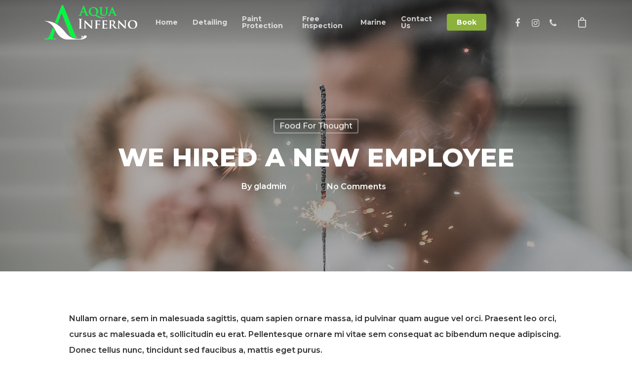

--- FILE ---
content_type: text/html; charset=UTF-8
request_url: https://aquainferno.net/we-hired-a-new-employee/
body_size: 16853
content:
<!DOCTYPE html>

<html lang="en-US" class="no-js">
<head>
	
	<meta charset="UTF-8">
	
	<meta name="viewport" content="width=device-width, initial-scale=1, maximum-scale=1, user-scalable=0" /><script>!function(e,c){e[c]=e[c]+(e[c]&&" ")+"quform-js"}(document.documentElement,"className");</script><meta name='robots' content='index, follow, max-image-preview:large, max-snippet:-1, max-video-preview:-1' />

<!-- Google Tag Manager by PYS -->
    <script data-cfasync="false" data-pagespeed-no-defer>
	    window.dataLayerPYS = window.dataLayerPYS || [];
	</script>
<!-- End Google Tag Manager by PYS -->
	<!-- This site is optimized with the Yoast SEO plugin v21.1 - https://yoast.com/wordpress/plugins/seo/ -->
	<title>We hired a new employee - Aqua Inferno</title>
	<link rel="canonical" href="https://aquainferno.net/we-hired-a-new-employee/" />
	<meta property="og:locale" content="en_US" />
	<meta property="og:type" content="article" />
	<meta property="og:title" content="We hired a new employee - Aqua Inferno" />
	<meta property="og:description" content="Nullam ornare, sem in malesuada sagittis, quam sapien ornare massa, id pulvinar quam augue vel orci. Praesent leo orci, cursus ac malesuada et, sollicitudin eu..." />
	<meta property="og:url" content="https://aquainferno.net/we-hired-a-new-employee/" />
	<meta property="og:site_name" content="Aqua Inferno" />
	<meta property="article:published_time" content="2013-02-22T16:24:08+00:00" />
	<meta property="og:image" content="https://aquainferno.net/wp-content/uploads/2017/09/yoann-boyer-276971.jpg" />
	<meta property="og:image:width" content="1000" />
	<meta property="og:image:height" content="655" />
	<meta property="og:image:type" content="image/jpeg" />
	<meta name="author" content="gladmin" />
	<meta name="twitter:card" content="summary_large_image" />
	<meta name="twitter:label1" content="Written by" />
	<meta name="twitter:data1" content="gladmin" />
	<meta name="twitter:label2" content="Est. reading time" />
	<meta name="twitter:data2" content="1 minute" />
	<script type="application/ld+json" class="yoast-schema-graph">{"@context":"https://schema.org","@graph":[{"@type":"WebPage","@id":"https://aquainferno.net/we-hired-a-new-employee/","url":"https://aquainferno.net/we-hired-a-new-employee/","name":"We hired a new employee - Aqua Inferno","isPartOf":{"@id":"https://aquainferno.net/#website"},"primaryImageOfPage":{"@id":"https://aquainferno.net/we-hired-a-new-employee/#primaryimage"},"image":{"@id":"https://aquainferno.net/we-hired-a-new-employee/#primaryimage"},"thumbnailUrl":"https://aquainferno.net/wp-content/uploads/2017/09/yoann-boyer-276971.jpg","datePublished":"2013-02-22T16:24:08+00:00","dateModified":"2013-02-22T16:24:08+00:00","author":{"@id":"https://aquainferno.net/#/schema/person/0945bd217c5f2056040537ad2b620bdc"},"breadcrumb":{"@id":"https://aquainferno.net/we-hired-a-new-employee/#breadcrumb"},"inLanguage":"en-US","potentialAction":[{"@type":"ReadAction","target":["https://aquainferno.net/we-hired-a-new-employee/"]}]},{"@type":"ImageObject","inLanguage":"en-US","@id":"https://aquainferno.net/we-hired-a-new-employee/#primaryimage","url":"https://aquainferno.net/wp-content/uploads/2017/09/yoann-boyer-276971.jpg","contentUrl":"https://aquainferno.net/wp-content/uploads/2017/09/yoann-boyer-276971.jpg","width":1000,"height":655},{"@type":"BreadcrumbList","@id":"https://aquainferno.net/we-hired-a-new-employee/#breadcrumb","itemListElement":[{"@type":"ListItem","position":1,"name":"Home","item":"https://aquainferno.net/"},{"@type":"ListItem","position":2,"name":"We hired a new employee"}]},{"@type":"WebSite","@id":"https://aquainferno.net/#website","url":"https://aquainferno.net/","name":"Aqua Inferno","description":"Central Florida&#039;s Premier Auto Spa","potentialAction":[{"@type":"SearchAction","target":{"@type":"EntryPoint","urlTemplate":"https://aquainferno.net/?s={search_term_string}"},"query-input":"required name=search_term_string"}],"inLanguage":"en-US"},{"@type":"Person","@id":"https://aquainferno.net/#/schema/person/0945bd217c5f2056040537ad2b620bdc","name":"gladmin","image":{"@type":"ImageObject","inLanguage":"en-US","@id":"https://aquainferno.net/#/schema/person/image/","url":"https://secure.gravatar.com/avatar/3b29071eb6078eb62bac158e32584fa6?s=96&d=mm&r=g","contentUrl":"https://secure.gravatar.com/avatar/3b29071eb6078eb62bac158e32584fa6?s=96&d=mm&r=g","caption":"gladmin"},"url":"https://aquainferno.net/author/gladmin/"}]}</script>
	<!-- / Yoast SEO plugin. -->


<script type='application/javascript'  id='pys-version-script'>console.log('PixelYourSite Free version 11.1.5.2');</script>
<link rel='dns-prefetch' href='//www.googletagmanager.com' />
<link rel='dns-prefetch' href='//fonts.googleapis.com' />
<link rel="alternate" type="application/rss+xml" title="Aqua Inferno &raquo; Feed" href="https://aquainferno.net/feed/" />
<link rel="alternate" type="application/rss+xml" title="Aqua Inferno &raquo; Comments Feed" href="https://aquainferno.net/comments/feed/" />
<link rel="alternate" type="application/rss+xml" title="Aqua Inferno &raquo; We hired a new employee Comments Feed" href="https://aquainferno.net/we-hired-a-new-employee/feed/" />
<script type="text/javascript">
window._wpemojiSettings = {"baseUrl":"https:\/\/s.w.org\/images\/core\/emoji\/14.0.0\/72x72\/","ext":".png","svgUrl":"https:\/\/s.w.org\/images\/core\/emoji\/14.0.0\/svg\/","svgExt":".svg","source":{"concatemoji":"https:\/\/aquainferno.net\/wp-includes\/js\/wp-emoji-release.min.js?ver=6.1.9"}};
/*! This file is auto-generated */
!function(e,a,t){var n,r,o,i=a.createElement("canvas"),p=i.getContext&&i.getContext("2d");function s(e,t){var a=String.fromCharCode,e=(p.clearRect(0,0,i.width,i.height),p.fillText(a.apply(this,e),0,0),i.toDataURL());return p.clearRect(0,0,i.width,i.height),p.fillText(a.apply(this,t),0,0),e===i.toDataURL()}function c(e){var t=a.createElement("script");t.src=e,t.defer=t.type="text/javascript",a.getElementsByTagName("head")[0].appendChild(t)}for(o=Array("flag","emoji"),t.supports={everything:!0,everythingExceptFlag:!0},r=0;r<o.length;r++)t.supports[o[r]]=function(e){if(p&&p.fillText)switch(p.textBaseline="top",p.font="600 32px Arial",e){case"flag":return s([127987,65039,8205,9895,65039],[127987,65039,8203,9895,65039])?!1:!s([55356,56826,55356,56819],[55356,56826,8203,55356,56819])&&!s([55356,57332,56128,56423,56128,56418,56128,56421,56128,56430,56128,56423,56128,56447],[55356,57332,8203,56128,56423,8203,56128,56418,8203,56128,56421,8203,56128,56430,8203,56128,56423,8203,56128,56447]);case"emoji":return!s([129777,127995,8205,129778,127999],[129777,127995,8203,129778,127999])}return!1}(o[r]),t.supports.everything=t.supports.everything&&t.supports[o[r]],"flag"!==o[r]&&(t.supports.everythingExceptFlag=t.supports.everythingExceptFlag&&t.supports[o[r]]);t.supports.everythingExceptFlag=t.supports.everythingExceptFlag&&!t.supports.flag,t.DOMReady=!1,t.readyCallback=function(){t.DOMReady=!0},t.supports.everything||(n=function(){t.readyCallback()},a.addEventListener?(a.addEventListener("DOMContentLoaded",n,!1),e.addEventListener("load",n,!1)):(e.attachEvent("onload",n),a.attachEvent("onreadystatechange",function(){"complete"===a.readyState&&t.readyCallback()})),(e=t.source||{}).concatemoji?c(e.concatemoji):e.wpemoji&&e.twemoji&&(c(e.twemoji),c(e.wpemoji)))}(window,document,window._wpemojiSettings);
</script>
<style type="text/css">
img.wp-smiley,
img.emoji {
	display: inline !important;
	border: none !important;
	box-shadow: none !important;
	height: 1em !important;
	width: 1em !important;
	margin: 0 0.07em !important;
	vertical-align: -0.1em !important;
	background: none !important;
	padding: 0 !important;
}
</style>
	<link rel='stylesheet' id='wp-block-library-css' href='https://aquainferno.net/wp-includes/css/dist/block-library/style.min.css?ver=6.1.9' type='text/css' media='all' />
<link rel='stylesheet' id='wc-blocks-vendors-style-css' href='https://aquainferno.net/wp-content/plugins/woocommerce/packages/woocommerce-blocks/build/wc-blocks-vendors-style.css?ver=10.4.6' type='text/css' media='all' />
<link rel='stylesheet' id='wc-blocks-style-css' href='https://aquainferno.net/wp-content/plugins/woocommerce/packages/woocommerce-blocks/build/wc-blocks-style.css?ver=10.4.6' type='text/css' media='all' />
<link rel='stylesheet' id='classic-theme-styles-css' href='https://aquainferno.net/wp-includes/css/classic-themes.min.css?ver=1' type='text/css' media='all' />
<style id='global-styles-inline-css' type='text/css'>
body{--wp--preset--color--black: #000000;--wp--preset--color--cyan-bluish-gray: #abb8c3;--wp--preset--color--white: #ffffff;--wp--preset--color--pale-pink: #f78da7;--wp--preset--color--vivid-red: #cf2e2e;--wp--preset--color--luminous-vivid-orange: #ff6900;--wp--preset--color--luminous-vivid-amber: #fcb900;--wp--preset--color--light-green-cyan: #7bdcb5;--wp--preset--color--vivid-green-cyan: #00d084;--wp--preset--color--pale-cyan-blue: #8ed1fc;--wp--preset--color--vivid-cyan-blue: #0693e3;--wp--preset--color--vivid-purple: #9b51e0;--wp--preset--gradient--vivid-cyan-blue-to-vivid-purple: linear-gradient(135deg,rgba(6,147,227,1) 0%,rgb(155,81,224) 100%);--wp--preset--gradient--light-green-cyan-to-vivid-green-cyan: linear-gradient(135deg,rgb(122,220,180) 0%,rgb(0,208,130) 100%);--wp--preset--gradient--luminous-vivid-amber-to-luminous-vivid-orange: linear-gradient(135deg,rgba(252,185,0,1) 0%,rgba(255,105,0,1) 100%);--wp--preset--gradient--luminous-vivid-orange-to-vivid-red: linear-gradient(135deg,rgba(255,105,0,1) 0%,rgb(207,46,46) 100%);--wp--preset--gradient--very-light-gray-to-cyan-bluish-gray: linear-gradient(135deg,rgb(238,238,238) 0%,rgb(169,184,195) 100%);--wp--preset--gradient--cool-to-warm-spectrum: linear-gradient(135deg,rgb(74,234,220) 0%,rgb(151,120,209) 20%,rgb(207,42,186) 40%,rgb(238,44,130) 60%,rgb(251,105,98) 80%,rgb(254,248,76) 100%);--wp--preset--gradient--blush-light-purple: linear-gradient(135deg,rgb(255,206,236) 0%,rgb(152,150,240) 100%);--wp--preset--gradient--blush-bordeaux: linear-gradient(135deg,rgb(254,205,165) 0%,rgb(254,45,45) 50%,rgb(107,0,62) 100%);--wp--preset--gradient--luminous-dusk: linear-gradient(135deg,rgb(255,203,112) 0%,rgb(199,81,192) 50%,rgb(65,88,208) 100%);--wp--preset--gradient--pale-ocean: linear-gradient(135deg,rgb(255,245,203) 0%,rgb(182,227,212) 50%,rgb(51,167,181) 100%);--wp--preset--gradient--electric-grass: linear-gradient(135deg,rgb(202,248,128) 0%,rgb(113,206,126) 100%);--wp--preset--gradient--midnight: linear-gradient(135deg,rgb(2,3,129) 0%,rgb(40,116,252) 100%);--wp--preset--duotone--dark-grayscale: url('#wp-duotone-dark-grayscale');--wp--preset--duotone--grayscale: url('#wp-duotone-grayscale');--wp--preset--duotone--purple-yellow: url('#wp-duotone-purple-yellow');--wp--preset--duotone--blue-red: url('#wp-duotone-blue-red');--wp--preset--duotone--midnight: url('#wp-duotone-midnight');--wp--preset--duotone--magenta-yellow: url('#wp-duotone-magenta-yellow');--wp--preset--duotone--purple-green: url('#wp-duotone-purple-green');--wp--preset--duotone--blue-orange: url('#wp-duotone-blue-orange');--wp--preset--font-size--small: 13px;--wp--preset--font-size--medium: 20px;--wp--preset--font-size--large: 36px;--wp--preset--font-size--x-large: 42px;--wp--preset--spacing--20: 0.44rem;--wp--preset--spacing--30: 0.67rem;--wp--preset--spacing--40: 1rem;--wp--preset--spacing--50: 1.5rem;--wp--preset--spacing--60: 2.25rem;--wp--preset--spacing--70: 3.38rem;--wp--preset--spacing--80: 5.06rem;}:where(.is-layout-flex){gap: 0.5em;}body .is-layout-flow > .alignleft{float: left;margin-inline-start: 0;margin-inline-end: 2em;}body .is-layout-flow > .alignright{float: right;margin-inline-start: 2em;margin-inline-end: 0;}body .is-layout-flow > .aligncenter{margin-left: auto !important;margin-right: auto !important;}body .is-layout-constrained > .alignleft{float: left;margin-inline-start: 0;margin-inline-end: 2em;}body .is-layout-constrained > .alignright{float: right;margin-inline-start: 2em;margin-inline-end: 0;}body .is-layout-constrained > .aligncenter{margin-left: auto !important;margin-right: auto !important;}body .is-layout-constrained > :where(:not(.alignleft):not(.alignright):not(.alignfull)){max-width: var(--wp--style--global--content-size);margin-left: auto !important;margin-right: auto !important;}body .is-layout-constrained > .alignwide{max-width: var(--wp--style--global--wide-size);}body .is-layout-flex{display: flex;}body .is-layout-flex{flex-wrap: wrap;align-items: center;}body .is-layout-flex > *{margin: 0;}:where(.wp-block-columns.is-layout-flex){gap: 2em;}.has-black-color{color: var(--wp--preset--color--black) !important;}.has-cyan-bluish-gray-color{color: var(--wp--preset--color--cyan-bluish-gray) !important;}.has-white-color{color: var(--wp--preset--color--white) !important;}.has-pale-pink-color{color: var(--wp--preset--color--pale-pink) !important;}.has-vivid-red-color{color: var(--wp--preset--color--vivid-red) !important;}.has-luminous-vivid-orange-color{color: var(--wp--preset--color--luminous-vivid-orange) !important;}.has-luminous-vivid-amber-color{color: var(--wp--preset--color--luminous-vivid-amber) !important;}.has-light-green-cyan-color{color: var(--wp--preset--color--light-green-cyan) !important;}.has-vivid-green-cyan-color{color: var(--wp--preset--color--vivid-green-cyan) !important;}.has-pale-cyan-blue-color{color: var(--wp--preset--color--pale-cyan-blue) !important;}.has-vivid-cyan-blue-color{color: var(--wp--preset--color--vivid-cyan-blue) !important;}.has-vivid-purple-color{color: var(--wp--preset--color--vivid-purple) !important;}.has-black-background-color{background-color: var(--wp--preset--color--black) !important;}.has-cyan-bluish-gray-background-color{background-color: var(--wp--preset--color--cyan-bluish-gray) !important;}.has-white-background-color{background-color: var(--wp--preset--color--white) !important;}.has-pale-pink-background-color{background-color: var(--wp--preset--color--pale-pink) !important;}.has-vivid-red-background-color{background-color: var(--wp--preset--color--vivid-red) !important;}.has-luminous-vivid-orange-background-color{background-color: var(--wp--preset--color--luminous-vivid-orange) !important;}.has-luminous-vivid-amber-background-color{background-color: var(--wp--preset--color--luminous-vivid-amber) !important;}.has-light-green-cyan-background-color{background-color: var(--wp--preset--color--light-green-cyan) !important;}.has-vivid-green-cyan-background-color{background-color: var(--wp--preset--color--vivid-green-cyan) !important;}.has-pale-cyan-blue-background-color{background-color: var(--wp--preset--color--pale-cyan-blue) !important;}.has-vivid-cyan-blue-background-color{background-color: var(--wp--preset--color--vivid-cyan-blue) !important;}.has-vivid-purple-background-color{background-color: var(--wp--preset--color--vivid-purple) !important;}.has-black-border-color{border-color: var(--wp--preset--color--black) !important;}.has-cyan-bluish-gray-border-color{border-color: var(--wp--preset--color--cyan-bluish-gray) !important;}.has-white-border-color{border-color: var(--wp--preset--color--white) !important;}.has-pale-pink-border-color{border-color: var(--wp--preset--color--pale-pink) !important;}.has-vivid-red-border-color{border-color: var(--wp--preset--color--vivid-red) !important;}.has-luminous-vivid-orange-border-color{border-color: var(--wp--preset--color--luminous-vivid-orange) !important;}.has-luminous-vivid-amber-border-color{border-color: var(--wp--preset--color--luminous-vivid-amber) !important;}.has-light-green-cyan-border-color{border-color: var(--wp--preset--color--light-green-cyan) !important;}.has-vivid-green-cyan-border-color{border-color: var(--wp--preset--color--vivid-green-cyan) !important;}.has-pale-cyan-blue-border-color{border-color: var(--wp--preset--color--pale-cyan-blue) !important;}.has-vivid-cyan-blue-border-color{border-color: var(--wp--preset--color--vivid-cyan-blue) !important;}.has-vivid-purple-border-color{border-color: var(--wp--preset--color--vivid-purple) !important;}.has-vivid-cyan-blue-to-vivid-purple-gradient-background{background: var(--wp--preset--gradient--vivid-cyan-blue-to-vivid-purple) !important;}.has-light-green-cyan-to-vivid-green-cyan-gradient-background{background: var(--wp--preset--gradient--light-green-cyan-to-vivid-green-cyan) !important;}.has-luminous-vivid-amber-to-luminous-vivid-orange-gradient-background{background: var(--wp--preset--gradient--luminous-vivid-amber-to-luminous-vivid-orange) !important;}.has-luminous-vivid-orange-to-vivid-red-gradient-background{background: var(--wp--preset--gradient--luminous-vivid-orange-to-vivid-red) !important;}.has-very-light-gray-to-cyan-bluish-gray-gradient-background{background: var(--wp--preset--gradient--very-light-gray-to-cyan-bluish-gray) !important;}.has-cool-to-warm-spectrum-gradient-background{background: var(--wp--preset--gradient--cool-to-warm-spectrum) !important;}.has-blush-light-purple-gradient-background{background: var(--wp--preset--gradient--blush-light-purple) !important;}.has-blush-bordeaux-gradient-background{background: var(--wp--preset--gradient--blush-bordeaux) !important;}.has-luminous-dusk-gradient-background{background: var(--wp--preset--gradient--luminous-dusk) !important;}.has-pale-ocean-gradient-background{background: var(--wp--preset--gradient--pale-ocean) !important;}.has-electric-grass-gradient-background{background: var(--wp--preset--gradient--electric-grass) !important;}.has-midnight-gradient-background{background: var(--wp--preset--gradient--midnight) !important;}.has-small-font-size{font-size: var(--wp--preset--font-size--small) !important;}.has-medium-font-size{font-size: var(--wp--preset--font-size--medium) !important;}.has-large-font-size{font-size: var(--wp--preset--font-size--large) !important;}.has-x-large-font-size{font-size: var(--wp--preset--font-size--x-large) !important;}
.wp-block-navigation a:where(:not(.wp-element-button)){color: inherit;}
:where(.wp-block-columns.is-layout-flex){gap: 2em;}
.wp-block-pullquote{font-size: 1.5em;line-height: 1.6;}
</style>
<link rel='stylesheet' id='woocommerce-layout-css' href='https://aquainferno.net/wp-content/plugins/woocommerce/assets/css/woocommerce-layout.css?ver=7.9.0' type='text/css' media='all' />
<link rel='stylesheet' id='woocommerce-smallscreen-css' href='https://aquainferno.net/wp-content/plugins/woocommerce/assets/css/woocommerce-smallscreen.css?ver=7.9.0' type='text/css' media='only screen and (max-width: 768px)' />
<link rel='stylesheet' id='woocommerce-general-css' href='https://aquainferno.net/wp-content/plugins/woocommerce/assets/css/woocommerce.css?ver=7.9.0' type='text/css' media='all' />
<style id='woocommerce-inline-inline-css' type='text/css'>
.woocommerce form .form-row .required { visibility: visible; }
</style>
<link rel='stylesheet' id='quform-css' href='https://aquainferno.net/wp-content/plugins/quform/cache/quform.css?ver=1610666019' type='text/css' media='all' />
<link rel='stylesheet' id='font-awesome-css' href='https://aquainferno.net/wp-content/themes/aquainferno/css/font-awesome.min.css?ver=4.6.4' type='text/css' media='all' />
<link rel='stylesheet' id='salient-grid-system-css' href='https://aquainferno.net/wp-content/themes/aquainferno/css/grid-system.css?ver=12.1.0' type='text/css' media='all' />
<link rel='stylesheet' id='main-styles-css' href='https://aquainferno.net/wp-content/themes/aquainferno/css/style.css?ver=12.1.0' type='text/css' media='all' />
<style id='main-styles-inline-css' type='text/css'>
html:not(.page-trans-loaded) { background-color: #ffffff; }
</style>
<link rel='stylesheet' id='nectar-single-styles-css' href='https://aquainferno.net/wp-content/themes/aquainferno/css/single.css?ver=12.1.0' type='text/css' media='all' />
<link rel='stylesheet' id='nectar-element-recent-posts-css' href='https://aquainferno.net/wp-content/themes/aquainferno/css/elements/element-recent-posts.css?ver=12.1.0' type='text/css' media='all' />
<link rel='stylesheet' id='magnific-css' href='https://aquainferno.net/wp-content/themes/aquainferno/css/plugins/magnific.css?ver=8.6.0' type='text/css' media='all' />
<link rel='stylesheet' id='nectar_default_font_open_sans-css' href='https://fonts.googleapis.com/css?family=Open+Sans%3A300%2C400%2C600%2C700&#038;subset=latin%2Clatin-ext' type='text/css' media='all' />
<link rel='stylesheet' id='responsive-css' href='https://aquainferno.net/wp-content/themes/aquainferno/css/responsive.css?ver=12.1.0' type='text/css' media='all' />
<link rel='stylesheet' id='woocommerce-css' href='https://aquainferno.net/wp-content/themes/aquainferno/css/woocommerce.css?ver=12.1.0' type='text/css' media='all' />
<link rel='stylesheet' id='skin-material-css' href='https://aquainferno.net/wp-content/themes/aquainferno/css/skin-material.css?ver=12.1.0' type='text/css' media='all' />
<link rel='stylesheet' id='dynamic-css-css' href='https://aquainferno.net/wp-content/themes/aquainferno/css/salient-dynamic-styles.css?ver=35219' type='text/css' media='all' />
<style id='dynamic-css-inline-css' type='text/css'>
#page-header-bg h1,#page-header-bg .subheader,.nectar-box-roll .overlaid-content h1,.nectar-box-roll .overlaid-content .subheader,#page-header-bg #portfolio-nav a i,body .section-title #portfolio-nav a:hover i,.page-header-no-bg h1,.page-header-no-bg span,#page-header-bg #portfolio-nav a i,#page-header-bg span,#page-header-bg #single-below-header a:hover,#page-header-bg #single-below-header a:focus,#page-header-bg.fullscreen-header .author-section a{color:#ffffff!important;}body #page-header-bg .pinterest-share i,body #page-header-bg .facebook-share i,body #page-header-bg .linkedin-share i,body #page-header-bg .twitter-share i,body #page-header-bg .google-plus-share i,body #page-header-bg .icon-salient-heart,body #page-header-bg .icon-salient-heart-2{color:#ffffff;}#page-header-bg[data-post-hs="default_minimal"] .inner-wrap > a:not(:hover){color:#ffffff;border-color:rgba(255,255,255,0.4);}.single #page-header-bg #single-below-header > span{border-color:rgba(255,255,255,0.4);}body .section-title #portfolio-nav a:hover i{opacity:0.75;}.single #page-header-bg .blog-title #single-meta .nectar-social.hover > div a,.single #page-header-bg .blog-title #single-meta > div a,.single #page-header-bg .blog-title #single-meta ul .n-shortcode a,#page-header-bg .blog-title #single-meta .nectar-social.hover .share-btn{border-color:rgba(255,255,255,0.4);}.single #page-header-bg .blog-title #single-meta .nectar-social.hover > div a:hover,#page-header-bg .blog-title #single-meta .nectar-social.hover .share-btn:hover,.single #page-header-bg .blog-title #single-meta div > a:hover,.single #page-header-bg .blog-title #single-meta ul .n-shortcode a:hover,.single #page-header-bg .blog-title #single-meta ul li:not(.meta-share-count):hover > a{border-color:rgba(255,255,255,1);}.single #page-header-bg #single-meta div span,.single #page-header-bg #single-meta > div a,.single #page-header-bg #single-meta > div i{color:#ffffff!important;}.single #page-header-bg #single-meta ul .meta-share-count .nectar-social a i{color:rgba(255,255,255,0.7)!important;}.single #page-header-bg #single-meta ul .meta-share-count .nectar-social a:hover i{color:rgba(255,255,255,1)!important;}.no-rgba #header-space{display:none;}@media only screen and (max-width:999px){body #header-space[data-header-mobile-fixed="1"]{display:none;}#header-outer[data-mobile-fixed="false"]{position:absolute;}}@media only screen and (max-width:999px){body:not(.nectar-no-flex-height) #header-space[data-secondary-header-display="full"]:not([data-header-mobile-fixed="false"]){display:block!important;margin-bottom:-50px;}#header-space[data-secondary-header-display="full"][data-header-mobile-fixed="false"]{display:none;}}@media only screen and (min-width:1000px){#header-space{display:none;}.nectar-slider-wrap.first-section,.parallax_slider_outer.first-section,.full-width-content.first-section,.parallax_slider_outer.first-section .swiper-slide .content,.nectar-slider-wrap.first-section .swiper-slide .content,#page-header-bg,.nder-page-header,#page-header-wrap,.full-width-section.first-section{margin-top:0!important;}body #page-header-bg,body #page-header-wrap{height:90px;}body #search-outer{z-index:100000;}}@media only screen and (min-width:1000px){#page-header-wrap.fullscreen-header,#page-header-wrap.fullscreen-header #page-header-bg,html:not(.nectar-box-roll-loaded) .nectar-box-roll > #page-header-bg.fullscreen-header,.nectar_fullscreen_zoom_recent_projects,#nectar_fullscreen_rows:not(.afterLoaded) > div{height:100vh;}.wpb_row.vc_row-o-full-height.top-level,.wpb_row.vc_row-o-full-height.top-level > .col.span_12{min-height:100vh;}#page-header-bg[data-alignment-v="middle"] .span_6 .inner-wrap,#page-header-bg[data-alignment-v="top"] .span_6 .inner-wrap{padding-top:80px;}.nectar-slider-wrap[data-fullscreen="true"]:not(.loaded),.nectar-slider-wrap[data-fullscreen="true"]:not(.loaded) .swiper-container{height:calc(100vh + 2px)!important;}.admin-bar .nectar-slider-wrap[data-fullscreen="true"]:not(.loaded),.admin-bar .nectar-slider-wrap[data-fullscreen="true"]:not(.loaded) .swiper-container{height:calc(100vh - 30px)!important;}}@media only screen and (max-width:999px){#page-header-bg[data-alignment-v="middle"]:not(.fullscreen-header) .span_6 .inner-wrap,#page-header-bg[data-alignment-v="top"] .span_6 .inner-wrap{padding-top:34px;}.vc_row.top-level.full-width-section:not(.full-width-ns) > .span_12,#page-header-bg[data-alignment-v="bottom"] .span_6 .inner-wrap{padding-top:24px;}}@media only screen and (max-width:690px){.vc_row.top-level.full-width-section:not(.full-width-ns) > .span_12{padding-top:34px;}.vc_row.top-level.full-width-content .nectar-recent-posts-single_featured .recent-post-container > .inner-wrap{padding-top:24px;}}@media only screen and (max-width:999px){.full-width-ns .nectar-slider-wrap .swiper-slide[data-y-pos="middle"] .content,.full-width-ns .nectar-slider-wrap .swiper-slide[data-y-pos="top"] .content{padding-top:30px;}}#nectar_fullscreen_rows{background-color:;}.post-type-archive-product.woocommerce .container-wrap,.tax-product_cat.woocommerce .container-wrap{background-color:#f6f6f6;}.woocommerce.single-product #single-meta{position:relative!important;top:0!important;margin:0;left:8px;height:auto;}.woocommerce.single-product #single-meta:after{display:block;content:" ";clear:both;height:1px;}.woocommerce ul.products li.product.material,.woocommerce-page ul.products li.product.material{background-color:#ffffff;}.woocommerce ul.products li.product.minimal .product-wrap,.woocommerce ul.products li.product.minimal .background-color-expand,.woocommerce-page ul.products li.product.minimal .product-wrap,.woocommerce-page ul.products li.product.minimal .background-color-expand{background-color:#ffffff;}
</style>
<link rel='stylesheet' id='redux-google-fonts-salient_redux-css' href='https://fonts.googleapis.com/css?family=Montserrat%3A700%2C500%2C800%2C600%2C400%7CRoboto%3A700%2C500%7CNunito%3A400%2C400italic%2C700&#038;subset=latin&#038;ver=1657041942' type='text/css' media='all' />
<script type='text/javascript' src='https://aquainferno.net/wp-includes/js/jquery/jquery.min.js?ver=3.6.1' id='jquery-core-js'></script>
<script type='text/javascript' src='https://aquainferno.net/wp-includes/js/jquery/jquery-migrate.min.js?ver=3.3.2' id='jquery-migrate-js'></script>
<script type='text/javascript' src='https://aquainferno.net/wp-content/plugins/woocommerce/assets/js/jquery-blockui/jquery.blockUI.min.js?ver=2.7.0-wc.7.9.0' id='jquery-blockui-js'></script>
<script type='text/javascript' id='wc-add-to-cart-js-extra'>
/* <![CDATA[ */
var wc_add_to_cart_params = {"ajax_url":"\/wp-admin\/admin-ajax.php","wc_ajax_url":"\/?wc-ajax=%%endpoint%%","i18n_view_cart":"View cart","cart_url":"https:\/\/aquainferno.net\/cart\/","is_cart":"","cart_redirect_after_add":"yes"};
/* ]]> */
</script>
<script type='text/javascript' src='https://aquainferno.net/wp-content/plugins/woocommerce/assets/js/frontend/add-to-cart.min.js?ver=7.9.0' id='wc-add-to-cart-js'></script>
<script type='text/javascript' src='https://aquainferno.net/wp-content/plugins/js_composer_salient/assets/js/vendors/woocommerce-add-to-cart.js?ver=6.2.0' id='vc_woocommerce-add-to-cart-js-js'></script>
<script type='text/javascript' src='https://aquainferno.net/wp-content/plugins/pixelyoursite/dist/scripts/jquery.bind-first-0.2.3.min.js?ver=0.2.3' id='jquery-bind-first-js'></script>
<script type='text/javascript' src='https://aquainferno.net/wp-content/plugins/pixelyoursite/dist/scripts/js.cookie-2.1.3.min.js?ver=2.1.3' id='js-cookie-pys-js'></script>
<script type='text/javascript' src='https://aquainferno.net/wp-content/plugins/pixelyoursite/dist/scripts/tld.min.js?ver=2.3.1' id='js-tld-js'></script>
<script type='text/javascript' id='pys-js-extra'>
/* <![CDATA[ */
var pysOptions = {"staticEvents":[],"dynamicEvents":[],"triggerEvents":[],"triggerEventTypes":[],"ga":{"trackingIds":["G-REN1QJRR9S"],"commentEventEnabled":true,"downloadEnabled":true,"formEventEnabled":true,"crossDomainEnabled":false,"crossDomainAcceptIncoming":false,"crossDomainDomains":[],"isDebugEnabled":[],"serverContainerUrls":{"G-REN1QJRR9S":{"enable_server_container":"","server_container_url":"","transport_url":""}},"additionalConfig":{"G-REN1QJRR9S":{"first_party_collection":true}},"disableAdvertisingFeatures":false,"disableAdvertisingPersonalization":false,"wooVariableAsSimple":true,"custom_page_view_event":false},"debug":"","siteUrl":"https:\/\/aquainferno.net","ajaxUrl":"https:\/\/aquainferno.net\/wp-admin\/admin-ajax.php","ajax_event":"6da4e1c165","enable_remove_download_url_param":"1","cookie_duration":"7","last_visit_duration":"60","enable_success_send_form":"","ajaxForServerEvent":"1","ajaxForServerStaticEvent":"1","useSendBeacon":"1","send_external_id":"1","external_id_expire":"180","track_cookie_for_subdomains":"1","google_consent_mode":"1","gdpr":{"ajax_enabled":false,"all_disabled_by_api":false,"facebook_disabled_by_api":false,"analytics_disabled_by_api":false,"google_ads_disabled_by_api":false,"pinterest_disabled_by_api":false,"bing_disabled_by_api":false,"reddit_disabled_by_api":false,"externalID_disabled_by_api":false,"facebook_prior_consent_enabled":true,"analytics_prior_consent_enabled":true,"google_ads_prior_consent_enabled":null,"pinterest_prior_consent_enabled":true,"bing_prior_consent_enabled":true,"cookiebot_integration_enabled":false,"cookiebot_facebook_consent_category":"marketing","cookiebot_analytics_consent_category":"statistics","cookiebot_tiktok_consent_category":"marketing","cookiebot_google_ads_consent_category":"marketing","cookiebot_pinterest_consent_category":"marketing","cookiebot_bing_consent_category":"marketing","consent_magic_integration_enabled":false,"real_cookie_banner_integration_enabled":false,"cookie_notice_integration_enabled":false,"cookie_law_info_integration_enabled":false,"analytics_storage":{"enabled":true,"value":"granted","filter":false},"ad_storage":{"enabled":true,"value":"granted","filter":false},"ad_user_data":{"enabled":true,"value":"granted","filter":false},"ad_personalization":{"enabled":true,"value":"granted","filter":false}},"cookie":{"disabled_all_cookie":false,"disabled_start_session_cookie":false,"disabled_advanced_form_data_cookie":false,"disabled_landing_page_cookie":false,"disabled_first_visit_cookie":false,"disabled_trafficsource_cookie":false,"disabled_utmTerms_cookie":false,"disabled_utmId_cookie":false},"tracking_analytics":{"TrafficSource":"direct","TrafficLanding":"undefined","TrafficUtms":[],"TrafficUtmsId":[]},"GATags":{"ga_datalayer_type":"default","ga_datalayer_name":"dataLayerPYS"},"woo":{"enabled":true,"enabled_save_data_to_orders":true,"addToCartOnButtonEnabled":true,"addToCartOnButtonValueEnabled":true,"addToCartOnButtonValueOption":"price","singleProductId":null,"removeFromCartSelector":"form.woocommerce-cart-form .remove","addToCartCatchMethod":"add_cart_hook","is_order_received_page":false,"containOrderId":false},"edd":{"enabled":false},"cache_bypass":"1768965802"};
/* ]]> */
</script>
<script type='text/javascript' src='https://aquainferno.net/wp-content/plugins/pixelyoursite/dist/scripts/public.js?ver=11.1.5.2' id='pys-js'></script>

<!-- Google tag (gtag.js) snippet added by Site Kit -->
<!-- Google Analytics snippet added by Site Kit -->
<script type='text/javascript' src='https://www.googletagmanager.com/gtag/js?id=G-MEHVMMW8S8' id='google_gtagjs-js' async></script>
<script type='text/javascript' id='google_gtagjs-js-after'>
window.dataLayerPYS = window.dataLayerPYS || [];function gtag(){dataLayerPYS.push(arguments);}
gtag("set","linker",{"domains":["aquainferno.net"]});
gtag("js", new Date());
gtag("set", "developer_id.dZTNiMT", true);
gtag("config", "G-MEHVMMW8S8");
</script>
<link rel="https://api.w.org/" href="https://aquainferno.net/wp-json/" /><link rel="alternate" type="application/json" href="https://aquainferno.net/wp-json/wp/v2/posts/5618" /><link rel="EditURI" type="application/rsd+xml" title="RSD" href="https://aquainferno.net/xmlrpc.php?rsd" />
<link rel="wlwmanifest" type="application/wlwmanifest+xml" href="https://aquainferno.net/wp-includes/wlwmanifest.xml" />
<meta name="generator" content="WordPress 6.1.9" />
<meta name="generator" content="WooCommerce 7.9.0" />
<link rel='shortlink' href='https://aquainferno.net/?p=5618' />
<link rel="alternate" type="application/json+oembed" href="https://aquainferno.net/wp-json/oembed/1.0/embed?url=https%3A%2F%2Faquainferno.net%2Fwe-hired-a-new-employee%2F" />
<link rel="alternate" type="text/xml+oembed" href="https://aquainferno.net/wp-json/oembed/1.0/embed?url=https%3A%2F%2Faquainferno.net%2Fwe-hired-a-new-employee%2F&#038;format=xml" />
<meta name="generator" content="Site Kit by Google 1.170.0" /><script type="text/javascript"> var root = document.getElementsByTagName( "html" )[0]; root.setAttribute( "class", "js" ); </script>	<noscript><style>.woocommerce-product-gallery{ opacity: 1 !important; }</style></noscript>
	
<!-- Meta Pixel Code -->
<script type='text/javascript'>
!function(f,b,e,v,n,t,s){if(f.fbq)return;n=f.fbq=function(){n.callMethod?
n.callMethod.apply(n,arguments):n.queue.push(arguments)};if(!f._fbq)f._fbq=n;
n.push=n;n.loaded=!0;n.version='2.0';n.queue=[];t=b.createElement(e);t.async=!0;
t.src=v;s=b.getElementsByTagName(e)[0];s.parentNode.insertBefore(t,s)}(window,
document,'script','https://connect.facebook.net/en_US/fbevents.js?v=next');
</script>
<!-- End Meta Pixel Code -->

      <script type='text/javascript'>
        var url = window.location.origin + '?ob=open-bridge';
        fbq('set', 'openbridge', '747586422630750', url);
      </script>
    <script type='text/javascript'>fbq('init', '747586422630750', {}, {
    "agent": "wordpress-6.1.9-4.0.0"
})</script><script type='text/javascript'>
    fbq('track', 'PageView', []);
  </script>
<!-- Meta Pixel Code -->
<noscript>
<img height="1" width="1" style="display:none" alt="fbpx"
src="https://www.facebook.com/tr?id=747586422630750&ev=PageView&noscript=1" />
</noscript>
<!-- End Meta Pixel Code -->
<style type="text/css">.recentcomments a{display:inline !important;padding:0 !important;margin:0 !important;}</style><meta name="generator" content="Powered by WPBakery Page Builder - drag and drop page builder for WordPress."/>
<noscript><style> .wpb_animate_when_almost_visible { opacity: 1; }</style></noscript>	
</head>


<body class="post-template-default single single-post postid-5618 single-format-standard theme-aquainferno woocommerce-no-js material wpb-js-composer js-comp-ver-6.2.0 vc_responsive" data-footer-reveal="false" data-footer-reveal-shadow="none" data-header-format="default" data-body-border="off" data-boxed-style="" data-header-breakpoint="1000" data-dropdown-style="minimal" data-cae="easeOutQuart" data-cad="700" data-megamenu-width="full-width" data-aie="zoom-out" data-ls="magnific" data-apte="standard" data-hhun="0" data-fancy-form-rcs="default" data-form-style="minimal" data-form-submit="regular" data-is="minimal" data-button-style="slightly_rounded_shadow" data-user-account-button="false" data-flex-cols="true" data-col-gap="default" data-header-inherit-rc="false" data-header-search="false" data-animated-anchors="true" data-ajax-transitions="true" data-full-width-header="false" data-slide-out-widget-area="true" data-slide-out-widget-area-style="slide-out-from-right" data-user-set-ocm="off" data-loading-animation="none" data-bg-header="true" data-responsive="1" data-ext-responsive="true" data-header-resize="0" data-header-color="custom" data-cart="true" data-remove-m-parallax="" data-remove-m-video-bgs="" data-m-animate="0" data-force-header-trans-color="light" data-smooth-scrolling="0" data-permanent-transparent="false" >
	
	<script type="text/javascript"> if(navigator.userAgent.match(/(Android|iPod|iPhone|iPad|BlackBerry|IEMobile|Opera Mini)/)) { document.body.className += " using-mobile-browser "; } </script><div class="ocm-effect-wrap"><div class="ocm-effect-wrap-inner"><div id="ajax-loading-screen" data-disable-mobile="1" data-disable-fade-on-click="0" data-effect="standard" data-method="standard"><div class="loading-icon none"><div class="material-icon">
									 <div class="spinner">
										 <div class="right-side"><div class="bar"></div></div>
										 <div class="left-side"><div class="bar"></div></div>
									 </div>
									 <div class="spinner color-2">
										 <div class="right-side"><div class="bar"></div></div>
										 <div class="left-side"><div class="bar"></div></div>
									 </div>
								 </div></div></div>	
	<div id="header-space"  data-header-mobile-fixed='1'></div> 
	
		
	<div id="header-outer" data-has-menu="true" data-has-buttons="yes" data-header-button_style="default" data-using-pr-menu="false" data-mobile-fixed="1" data-ptnm="false" data-lhe="animated_underline" data-user-set-bg="#ffffff" data-format="default" data-permanent-transparent="false" data-megamenu-rt="1" data-remove-fixed="0" data-header-resize="0" data-cart="true" data-transparency-option="" data-box-shadow="none" data-shrink-num="6" data-using-secondary="0" data-using-logo="1" data-logo-height="70" data-m-logo-height="24" data-padding="10" data-full-width="false" data-condense="false" data-transparent-header="true" data-transparent-shadow-helper="true" data-remove-border="true" class="transparent">
		
		
<div id="search-outer" class="nectar">
	<div id="search">
		<div class="container">
			 <div id="search-box">
				 <div class="inner-wrap">
					 <div class="col span_12">
						  <form role="search" action="https://aquainferno.net/" method="GET">
														 <input type="text" name="s"  value="" placeholder="Search" /> 
							 								
						<span>Hit enter to search or ESC to close</span>						</form>
					</div><!--/span_12-->
				</div><!--/inner-wrap-->
			 </div><!--/search-box-->
			 <div id="close"><a href="#">
				<span class="close-wrap"> <span class="close-line close-line1"></span> <span class="close-line close-line2"></span> </span>				 </a></div>
		 </div><!--/container-->
	</div><!--/search-->
</div><!--/search-outer-->

<header id="top">
	<div class="container">
		<div class="row">
			<div class="col span_3">
				<a id="logo" href="https://aquainferno.net" data-supplied-ml-starting-dark="false" data-supplied-ml-starting="false" data-supplied-ml="false" >
					<img class="stnd default-logo dark-version" alt="Aqua Inferno" src="https://aquainferno.net/wp-content/uploads/2019/08/Aqualogo-1-black.png" srcset="https://aquainferno.net/wp-content/uploads/2019/08/Aqualogo-1-black.png 1x, https://aquainferno.net/wp-content/uploads/2019/08/Aqualogo-1-black.png 2x" /><img class="starting-logo default-logo"  alt="Aqua Inferno" src="https://aquainferno.net/wp-content/uploads/2019/08/Aqualogo-1.png" srcset="https://aquainferno.net/wp-content/uploads/2019/08/Aqualogo-1.png 1x, https://aquainferno.net/wp-content/uploads/2019/08/Aqualogo-1.png 2x" /> 
				</a>
				
							</div><!--/span_3-->
			
			<div class="col span_9 col_last">
										
						<a id="mobile-cart-link" href="https://aquainferno.net/cart/"><i class="icon-salient-cart"></i><div class="cart-wrap"><span>0 </span></div></a>
											<div class="slide-out-widget-area-toggle mobile-icon slide-out-from-right" data-custom-color="false" data-icon-animation="simple-transform">
						<div> <a href="#sidewidgetarea" aria-label="Navigation Menu" aria-expanded="false" class="closed">
							<span aria-hidden="true"> <i class="lines-button x2"> <i class="lines"></i> </i> </span>
						</a></div> 
					</div>
								
									
					<nav>
						
						<ul class="sf-menu">	
							<li id="menu-item-5816" class="menu-item menu-item-type-post_type menu-item-object-page menu-item-home menu-item-5816"><a href="https://aquainferno.net/">Home</a></li>
<li id="menu-item-5857" class="menu-item menu-item-type-post_type menu-item-object-page menu-item-5857"><a href="https://aquainferno.net/detailing/">Detailing</a></li>
<li id="menu-item-726" class="menu-item menu-item-type-custom menu-item-object-custom menu-item-has-children menu-item-726"><a href="#">Paint Protection</a>
<ul class="sub-menu">
	<li id="menu-item-5921" class="menu-item menu-item-type-post_type menu-item-object-page menu-item-5921"><a href="https://aquainferno.net/clear-bra/">Clear Bra</a></li>
	<li id="menu-item-5917" class="menu-item menu-item-type-post_type menu-item-object-page menu-item-has-children menu-item-5917"><a href="https://aquainferno.net/ceramic-coating/">Ceramic Coating<span class="sf-sub-indicator"><i class="fa fa-angle-right icon-in-menu"></i></span></a>
	<ul class="sub-menu">
		<li id="menu-item-784" class="menu-item menu-item-type-custom menu-item-object-custom menu-item-784"><a href="#">Why Ceramic Pro</a></li>
		<li id="menu-item-5908" class="menu-item menu-item-type-post_type menu-item-object-page menu-item-5908"><a href="https://aquainferno.net/ceramic-pro-sport-package/">Ceramic Pro Sport Package</a></li>
		<li id="menu-item-5870" class="menu-item menu-item-type-post_type menu-item-object-page menu-item-5870"><a href="https://aquainferno.net/ceramic-pro-bronze/">Ceramic Pro Bronze Package</a></li>
		<li id="menu-item-5871" class="menu-item menu-item-type-post_type menu-item-object-page menu-item-5871"><a href="https://aquainferno.net/ceramic-pro-silver/">Ceramic Pro Silver Package</a></li>
		<li id="menu-item-5872" class="menu-item menu-item-type-post_type menu-item-object-page menu-item-5872"><a href="https://aquainferno.net/ceramic-pro-gold/">Ceramic Pro Gold Package</a></li>
	</ul>
</li>
</ul>
</li>
<li id="menu-item-5873" class="menu-item menu-item-type-post_type menu-item-object-page menu-item-5873"><a href="https://aquainferno.net/free-inspection/">Free Inspection</a></li>
<li id="menu-item-5898" class="menu-item menu-item-type-post_type menu-item-object-page menu-item-5898"><a href="https://aquainferno.net/marine/">Marine</a></li>
<li id="menu-item-722" class="menu-item menu-item-type-post_type menu-item-object-page menu-item-722"><a href="https://aquainferno.net/contact-us/">Contact Us</a></li>
<li id="menu-item-5982" class="menu-item menu-item-type-custom menu-item-object-custom button_solid_color menu-item-5982"><a target="_blank" rel="noopener" href="https://orbisx.ca/app/booknow/VSV3N">Book</a></li>
<li id="social-in-menu" class="button_social_group"><a target="_blank" href="https://facebook.com/aquainfernoautospa"><i class="fa fa-facebook"></i> </a><a target="_blank" href="https://instagram.com/aquainfernoautospa"><i class="fa fa-instagram"></i> </a><a  href="tel:3212362782"><i class="fa fa-phone"></i> </a></li>						</ul>
						

													<ul class="buttons sf-menu" data-user-set-ocm="off">
								
								<li class="nectar-woo-cart">				
			<div class="cart-outer" data-user-set-ocm="off" data-cart-style="dropdown">
				<div class="cart-menu-wrap">
					<div class="cart-menu">
						<a class="cart-contents" href="https://aquainferno.net/cart/"><div class="cart-icon-wrap"><i class="icon-salient-cart"></i> <div class="cart-wrap"><span>0 </span></div> </div></a>
					</div>
				</div>
				
				<div class="cart-notification">
					<span class="item-name"></span> was successfully added to your cart.				</div>
				
				<div class="widget woocommerce widget_shopping_cart"><h2 class="widgettitle">Cart</h2><div class="widget_shopping_cart_content"></div></div>					
			</div>
				
			</li>								
							</ul>
												
					</nav>
					
										
				</div><!--/span_9-->
				
								
			</div><!--/row-->
					</div><!--/container-->
	</header>
		
	</div>
	
		
	<div id="ajax-content-wrap">
		
		<div id="page-header-wrap" data-animate-in-effect="zoom-out" data-midnight="light" class="" style="height: 550px;"><div id="page-header-bg" class="not-loaded  bottom-shadow hentry bg-overlay" data-post-hs="default_minimal" data-padding-amt="normal" data-animate-in-effect="zoom-out" data-midnight="light" data-text-effect="" data-bg-pos="top" data-alignment="left" data-alignment-v="middle" data-parallax="1" data-height="550"  style="height:550px;">					<div class="page-header-bg-image-wrap" id="nectar-page-header-p-wrap" data-parallax-speed="medium">
						<div class="page-header-bg-image" style="background-image: url(http://themenectar.com/demo/salient-startup/wp-content/uploads/2017/02/tr.jpg);"></div>
					</div> 				
				<div class="container"><img class="hidden-social-img" src="http://themenectar.com/demo/salient-startup/wp-content/uploads/2017/02/tr.jpg" alt="We hired a new employee" />					
					<div class="row">
						<div class="col span_6 section-title blog-title" data-remove-post-date="0" data-remove-post-author="0" data-remove-post-comment-number="0">
							<div class="inner-wrap">
								
								<a class="food-for-thought" href="https://aquainferno.net/category/food-for-thought/" >Food for thought</a>								
								<h1 class="entry-title">We hired a new employee</h1>
								
																
								
									
									<div id="single-below-header" data-hide-on-mobile="false">
										<span class="meta-author vcard author"><span class="fn">By <a href="https://aquainferno.net/author/gladmin/" title="Posts by gladmin" rel="author">gladmin</a></span></span><span class="meta-date date updated"></span><span class="meta-comment-count"><a href="https://aquainferno.net/we-hired-a-new-employee/#respond">No Comments</a></span>									</div><!--/single-below-header-->
												
											</div>
					
				</div><!--/section-title-->
			</div><!--/row-->

						
			
			
			</div>
</div>

</div>

<div class="container-wrap no-sidebar" data-midnight="dark" data-remove-post-date="0" data-remove-post-author="0" data-remove-post-comment-number="0">
	<div class="container main-content">
		
					
		<div class="row">
			
						
			<div class="post-area col  span_12 col_last">
			
			
<article id="post-5618" class="post-5618 post type-post status-publish format-standard has-post-thumbnail category-food-for-thought tag-awesome tag-epic tag-music tag-photography">
  
  <div class="inner-wrap">

		<div class="post-content" data-hide-featured-media="1">
      
        <div class="content-inner"><p>Nullam ornare, sem in malesuada sagittis, quam sapien ornare massa, id pulvinar quam augue vel orci. Praesent leo orci, cursus ac malesuada et, sollicitudin eu erat. Pellentesque ornare mi vitae sem consequat ac bibendum neque adipiscing. Donec tellus nunc, tincidunt sed faucibus a, mattis eget purus.</p>
<p>Mauris vel tortor accumsan, faucibus orci non, varius turpis. Aenean ac eros libero. Quisque quis sapien in ante scelerisque volutpat. Cras et libero iaculis, consequat nisi nec, tristique metus. Praesent eu odio in velit maximus accumsan vitae id lectus. Aenean ullamcorper vitae tortor vitae blandit. Nullam placerat eleifend metus, at tempus lacus suscipit non. Praesent in nunc sit amet orci dignissim mollis. Pellentesque elementum lacinia urna, sit amet scelerisque libero blandit vel. Aliquam erat volutpat. Praesent vel nunc orci. Suspendisse quis mauris sed ipsum lobortis semper id nec diam. Donec a porta nibh. Vivamus nibh metus, facilisis ut maximus eget, lobortis at erat. Nulla luctus nec eros ac vehicula. Nullam scelerisque laoreet lorem a sodales.</p>
<p>Nunc ipsum orci, consectetur in euismod id, adipiscing nec libero. Vivamus sed nisi quam. Donec id arcu non libero pellentesque condimentum at in mauris. Duis et lacus lectus, eu aliquet tortor. Maecenas cursus consectetur tellus non lobortis. Donec sed arcu a justo cursus varius ut et diam. Suspendisse lobortis pulvinar velit, id convallis eros pulvinar ac. Cras a lorem lorem, et feugiat leo. Nunc vestibulum venenatis est nec tempor. Nunc mattis sem in mauris posuere aliquam.</p>
<div class="post-tags"><h4>Tags:</h4><a href="https://aquainferno.net/tag/awesome/" rel="tag">Awesome</a><a href="https://aquainferno.net/tag/epic/" rel="tag">Epic</a><a href="https://aquainferno.net/tag/music/" rel="tag">Music</a><a href="https://aquainferno.net/tag/photography/" rel="tag">Photography</a><div class="clear"></div></div> </div>        
      </div><!--/post-content-->
      
    </div><!--/inner-wrap-->
    
</article>
<div id="author-bio" class="" data-has-tags="true">
  
	<div class="span_12">
		
	<img alt='gladmin' src='https://secure.gravatar.com/avatar/3b29071eb6078eb62bac158e32584fa6?s=80&#038;d=mm&#038;r=g' srcset='https://secure.gravatar.com/avatar/3b29071eb6078eb62bac158e32584fa6?s=160&#038;d=mm&#038;r=g 2x' class='avatar avatar-80 photo' height='80' width='80' loading='lazy' decoding='async'/>	<div id="author-info">
		
	  <h3><span></span> 
		
		<a href="https://aquainferno.net/author/gladmin/">gladmin</a>		</h3> 
	  <p></p>
		
	</div>
	
		
	<div class="clear"></div>
	
	</div><!--/span_12-->
	
</div><!--/author-bio-->

		</div><!--/post-area-->
			
							
		</div><!--/row-->

		<div class="row">

						 
			 <div data-post-header-style="default_minimal" class="blog_next_prev_buttons wpb_row vc_row-fluid full-width-content standard_section" data-style="fullwidth_next_prev" data-midnight="light">
				 
				 <ul class="controls"><li class="previous-post "><div class="post-bg-img" style="background-image: url(http://themenectar.com/demo/salient-startup/wp-content/uploads/2013/03/big.jpg);"></div><a href="https://aquainferno.net/10-tips-for-what-to-do-downtown/"></a><h3><span>Previous Post</span><span class="text">10 Tips for what to do downtown
						 <svg class="next-arrow" xmlns="http://www.w3.org/2000/svg" xmlns:xlink="http://www.w3.org/1999/xlink" viewBox="0 0 39 12"><line class="top" x1="23" y1="-0.5" x2="29.5" y2="6.5" stroke="#ffffff;"></line><line class="bottom" x1="23" y1="12.5" x2="29.5" y2="5.5" stroke="#ffffff;"></line></svg><span class="line"></span></span></h3></li><li class="next-post "><div class="post-bg-img" style="background-image: url(http://themenectar.com/demo/salient-blog/wp-content/uploads/2013/03/9038266281_b3372d13f2_h.jpg);"></div><a href="https://aquainferno.net/ambrose-redmoon/"></a><h3><span>Next Post</span><span class="text">Ambrose Redmoon
						 <svg class="next-arrow" xmlns="http://www.w3.org/2000/svg" xmlns:xlink="http://www.w3.org/1999/xlink" viewBox="0 0 39 12"><line class="top" x1="23" y1="-0.5" x2="29.5" y2="6.5" stroke="#ffffff;"></line><line class="bottom" x1="23" y1="12.5" x2="29.5" y2="5.5" stroke="#ffffff;"></line></svg><span class="line"></span></span></h3></li></ul>
			 </div>
			 
			 <div class="row vc_row-fluid full-width-section related-post-wrap" data-using-post-pagination="true" data-midnight="dark"> <div class="row-bg-wrap"><div class="row-bg"></div></div> <h3 class="related-title ">Recommended For You</h3><div class="row span_12 blog-recent related-posts columns-3" data-style="material" data-color-scheme="light">					 
					 <div class="col span_4">
						 <div class="inner-wrap post-222 post type-post status-publish format-video has-post-thumbnail category-food-for-thought category-uncategorized tag-art tag-awesome tag-cars tag-classic tag-epic tag-funny tag-gaming-tips tag-music tag-photography tag-standard tag-videos post_format-post-format-video">
							 
							 <a href="https://aquainferno.net/deep-down-in-the-water/" class="img-link"><span class="post-featured-img"><img width="600" height="403" src="https://aquainferno.net/wp-content/uploads/2017/09/priscilla-du-preez-234138-2-600x403.jpg" class="attachment-portfolio-thumb size-portfolio-thumb wp-post-image" alt="" decoding="async" loading="lazy" title="" srcset="https://aquainferno.net/wp-content/uploads/2017/09/priscilla-du-preez-234138-2-600x403.jpg 600w, https://aquainferno.net/wp-content/uploads/2017/09/priscilla-du-preez-234138-2-900x604.jpg 900w, https://aquainferno.net/wp-content/uploads/2017/09/priscilla-du-preez-234138-2-400x269.jpg 400w" sizes="(max-width: 600px) 100vw, 600px" /></span></a>							 
							 <span class="meta-category"><a class="food-for-thought" href="https://aquainferno.net/category/food-for-thought/">Food for thought</a><a class="uncategorized" href="https://aquainferno.net/category/uncategorized/">Uncategorized</a></span>							 
							 <a class="entire-meta-link" href="https://aquainferno.net/deep-down-in-the-water/"></a>
							 
							 <div class="article-content-wrap">
								 <div class="post-header">
									 <span class="meta"> 
										 									 </span> 
									 <h3 class="title">Deep down in the water</h3>	
								 </div><!--/post-header-->
								 
								 <div class="grav-wrap"><img alt='gladmin' src='https://secure.gravatar.com/avatar/3b29071eb6078eb62bac158e32584fa6?s=70&#038;d=mm&#038;r=g' srcset='https://secure.gravatar.com/avatar/3b29071eb6078eb62bac158e32584fa6?s=140&#038;d=mm&#038;r=g 2x' class='avatar avatar-70 photo' height='70' width='70' loading='lazy' decoding='async'/><div class="text"> <a href="https://aquainferno.net/author/gladmin/">gladmin</a><span></span></div></div>							 </div>
							 
							 							 
						 </div>
					 </div>
					 					 
					 <div class="col span_4">
						 <div class="inner-wrap post-2327 post type-post status-publish format-quote has-post-thumbnail category-food-for-thought tag-art tag-awesome tag-gaming-tips post_format-post-format-quote">
							 
							 <a href="https://aquainferno.net/ambrose-redmoon/" class="img-link"><span class="post-featured-img"><img width="600" height="403" src="https://aquainferno.net/wp-content/uploads/2014/07/priscilla-du-preez-341138-1-600x403.jpg" class="attachment-portfolio-thumb size-portfolio-thumb wp-post-image" alt="" decoding="async" loading="lazy" title="" srcset="https://aquainferno.net/wp-content/uploads/2014/07/priscilla-du-preez-341138-1-600x403.jpg 600w, https://aquainferno.net/wp-content/uploads/2014/07/priscilla-du-preez-341138-1-900x604.jpg 900w, https://aquainferno.net/wp-content/uploads/2014/07/priscilla-du-preez-341138-1-400x269.jpg 400w" sizes="(max-width: 600px) 100vw, 600px" /></span></a>							 
							 <span class="meta-category"><a class="food-for-thought" href="https://aquainferno.net/category/food-for-thought/">Food for thought</a></span>							 
							 <a class="entire-meta-link" href="https://aquainferno.net/ambrose-redmoon/"></a>
							 
							 <div class="article-content-wrap">
								 <div class="post-header">
									 <span class="meta"> 
										 									 </span> 
									 <h3 class="title">Ambrose Redmoon</h3>	
								 </div><!--/post-header-->
								 
								 <div class="grav-wrap"><img alt='gladmin' src='https://secure.gravatar.com/avatar/3b29071eb6078eb62bac158e32584fa6?s=70&#038;d=mm&#038;r=g' srcset='https://secure.gravatar.com/avatar/3b29071eb6078eb62bac158e32584fa6?s=140&#038;d=mm&#038;r=g 2x' class='avatar avatar-70 photo' height='70' width='70' loading='lazy' decoding='async'/><div class="text"> <a href="https://aquainferno.net/author/gladmin/">gladmin</a><span></span></div></div>							 </div>
							 
							 							 
						 </div>
					 </div>
					 					 
					 <div class="col span_4">
						 <div class="inner-wrap post-1239 post type-post status-publish format-standard has-post-thumbnail category-food-for-thought category-uncategorized">
							 
							 <a href="https://aquainferno.net/velit-feugiat-porttito/" class="img-link"><span class="post-featured-img"><img width="600" height="400" src="https://aquainferno.net/wp-content/uploads/2017/09/6-600x400.jpg" class="attachment-portfolio-thumb size-portfolio-thumb wp-post-image" alt="" decoding="async" loading="lazy" title="" srcset="https://aquainferno.net/wp-content/uploads/2017/09/6.jpg 600w, https://aquainferno.net/wp-content/uploads/2017/09/6-300x200.jpg 300w" sizes="(max-width: 600px) 100vw, 600px" /></span></a>							 
							 <span class="meta-category"><a class="food-for-thought" href="https://aquainferno.net/category/food-for-thought/">Food for thought</a><a class="uncategorized" href="https://aquainferno.net/category/uncategorized/">Uncategorized</a></span>							 
							 <a class="entire-meta-link" href="https://aquainferno.net/velit-feugiat-porttito/"></a>
							 
							 <div class="article-content-wrap">
								 <div class="post-header">
									 <span class="meta"> 
										 									 </span> 
									 <h3 class="title">Velit Porttito</h3>	
								 </div><!--/post-header-->
								 
								 <div class="grav-wrap"><img alt='gladmin' src='https://secure.gravatar.com/avatar/3b29071eb6078eb62bac158e32584fa6?s=70&#038;d=mm&#038;r=g' srcset='https://secure.gravatar.com/avatar/3b29071eb6078eb62bac158e32584fa6?s=140&#038;d=mm&#038;r=g 2x' class='avatar avatar-70 photo' height='70' width='70' loading='lazy' decoding='async'/><div class="text"> <a href="https://aquainferno.net/author/gladmin/">gladmin</a><span></span></div></div>							 </div>
							 
							 							 
						 </div>
					 </div>
					 </div></div>
			<div class="comments-section" data-author-bio="true">
				
<div class="comment-wrap " data-midnight="dark" data-comments-open="true">


			<!-- If comments are open, but there are no comments. -->

	 

	<div id="respond" class="comment-respond">
		<h3 id="reply-title" class="comment-reply-title">Leave a Reply <small><a rel="nofollow" id="cancel-comment-reply-link" href="/we-hired-a-new-employee/#respond" style="display:none;">Cancel Reply</a></small></h3><form action="https://aquainferno.net/wp-comments-post.php" method="post" id="commentform" class="comment-form"><div class="row"><div class="col span_12"><label for="comment">My comment is..</label><textarea id="comment" name="comment" cols="45" rows="8" aria-required="true"></textarea></div></div><div class="row"> <div class="col span_4"><label for="author">Name <span class="required">*</span></label> <input id="author" name="author" type="text" value="" size="30" /></div>
<div class="col span_4"><label for="email">Email <span class="required">*</span></label><input id="email" name="email" type="text" value="" size="30" /></div>
<div class="col span_4 col_last"><label for="url">Website</label><input id="url" name="url" type="text" value="" size="30" /></div></div>
<p class="comment-form-cookies-consent"><input id="wp-comment-cookies-consent" name="wp-comment-cookies-consent" type="checkbox" value="yes" /><label for="wp-comment-cookies-consent">Save my name, email, and website in this browser for the next time I comment.</label></p>
<p class="form-submit"><input name="submit" type="submit" id="submit" class="submit" value="Submit Comment" /> <input type='hidden' name='comment_post_ID' value='5618' id='comment_post_ID' />
<input type='hidden' name='comment_parent' id='comment_parent' value='0' />
</p></form>	</div><!-- #respond -->
	
</div>			</div>   

		</div><!--/row-->

	</div><!--/container main-content-->

</div><!--/container-wrap-->


<div id="footer-outer" data-midnight="light" data-cols="3" data-custom-color="true" data-disable-copyright="false" data-matching-section-color="true" data-copyright-line="true" data-using-bg-img="false" data-bg-img-overlay="0.8" data-full-width="false" data-using-widget-area="true" data-link-hover="default">
	
		
	<div id="footer-widgets" data-has-widgets="true" data-cols="3">
		
		<div class="container">
			
						
			<div class="row">
				
								
				<div class="col span_4">
					<!-- Footer widget area 1 -->
					<div id="media_image-2" class="widget widget_media_image"><img width="292" height="109" src="https://aquainferno.net/wp-content/uploads/2019/08/Aqualogo-1.png" class="image wp-image-682  attachment-full size-full" alt="" decoding="async" loading="lazy" style="max-width: 100%; height: auto;" /></div><div id="text-2" class="widget widget_text">			<div class="textwidget"><p>At Aqua Inferno Auto Spa, our main goal is to make sure your car leaves looking its absolute best. We value quality and take pride in providing excellent customer service. We are experts when it comes to auto detailing, Ceramic Pro, Paint Protection Film, Window Tinting and more. We treat every customer like family. Come see us today and let us take care of your auto needs.</p>
</div>
		</div>					</div><!--/span_3-->
					
											
						<div class="col span_4">
							<!-- Footer widget area 2 -->
																<div class="widget">			
									</div>
																
							</div><!--/span_3-->
							
												
						
													<div class="col span_4">
								<!-- Footer widget area 3 -->
																		<div class="widget">			
										</div>		   
																		
								</div><!--/span_3-->
														
															
							</div><!--/row-->
							
														
						</div><!--/container-->
						
					</div><!--/footer-widgets-->
					
					
  <div class="row" id="copyright" data-layout="default">
	
	<div class="container">
	   
				<div class="col span_5">
		   
					   
						<p>&copy; 2026 Aqua Inferno. 
					   			 </p>
					   
		</div><!--/span_5-->
			   
	  <div class="col span_7 col_last">
		<ul class="social">
					  			 <li><a target="_blank" href="https://facebook.com/aquainfernoautospa"><i class="fa fa-facebook"></i> </a></li> 		  		  		  		  		  		  		  		  		  		  		  			 <li><a target="_blank" href="https://instagram.com/aquainfernoautospa"><i class="fa fa-instagram"></i></a></li> 		  		  		  		  		  		  		  		  		  		  		  		  		  		  		                            			 <li><a target="_blank" href="tel:3212362782"><i class="fa fa-phone"></i></a></li>      		</ul>
	  </div><!--/span_7-->

	  	
	</div><!--/container-->
	
  </div><!--/row-->
  
		
</div><!--/footer-outer-->

	
	<div id="slide-out-widget-area-bg" class="slide-out-from-right dark">
				</div>
		
		<div id="slide-out-widget-area" class="slide-out-from-right" data-dropdown-func="separate-dropdown-parent-link" data-back-txt="Back">
			
			<div class="inner-wrap">			
			<div class="inner" data-prepend-menu-mobile="false">
				
				<a class="slide_out_area_close" href="#">
					<span class="close-wrap"> <span class="close-line close-line1"></span> <span class="close-line close-line2"></span> </span>				</a>
				
				
									<div class="off-canvas-menu-container mobile-only">
						
												
						<ul class="menu">
							<li class="menu-item menu-item-type-post_type menu-item-object-page menu-item-home menu-item-5816"><a href="https://aquainferno.net/">Home</a></li>
<li class="menu-item menu-item-type-post_type menu-item-object-page menu-item-5857"><a href="https://aquainferno.net/detailing/">Detailing</a></li>
<li class="menu-item menu-item-type-custom menu-item-object-custom menu-item-has-children menu-item-726"><a href="#">Paint Protection</a>
<ul class="sub-menu">
	<li class="menu-item menu-item-type-post_type menu-item-object-page menu-item-5921"><a href="https://aquainferno.net/clear-bra/">Clear Bra</a></li>
	<li class="menu-item menu-item-type-post_type menu-item-object-page menu-item-has-children menu-item-5917"><a href="https://aquainferno.net/ceramic-coating/">Ceramic Coating</a>
	<ul class="sub-menu">
		<li class="menu-item menu-item-type-custom menu-item-object-custom menu-item-784"><a href="#">Why Ceramic Pro</a></li>
		<li class="menu-item menu-item-type-post_type menu-item-object-page menu-item-5908"><a href="https://aquainferno.net/ceramic-pro-sport-package/">Ceramic Pro Sport Package</a></li>
		<li class="menu-item menu-item-type-post_type menu-item-object-page menu-item-5870"><a href="https://aquainferno.net/ceramic-pro-bronze/">Ceramic Pro Bronze Package</a></li>
		<li class="menu-item menu-item-type-post_type menu-item-object-page menu-item-5871"><a href="https://aquainferno.net/ceramic-pro-silver/">Ceramic Pro Silver Package</a></li>
		<li class="menu-item menu-item-type-post_type menu-item-object-page menu-item-5872"><a href="https://aquainferno.net/ceramic-pro-gold/">Ceramic Pro Gold Package</a></li>
	</ul>
</li>
</ul>
</li>
<li class="menu-item menu-item-type-post_type menu-item-object-page menu-item-5873"><a href="https://aquainferno.net/free-inspection/">Free Inspection</a></li>
<li class="menu-item menu-item-type-post_type menu-item-object-page menu-item-5898"><a href="https://aquainferno.net/marine/">Marine</a></li>
<li class="menu-item menu-item-type-post_type menu-item-object-page menu-item-722"><a href="https://aquainferno.net/contact-us/">Contact Us</a></li>
<li class="menu-item menu-item-type-custom menu-item-object-custom menu-item-5982"><a target="_blank" rel="noopener" href="https://orbisx.ca/app/booknow/VSV3N">Book</a></li>
							
						</ul>
						
						<ul class="menu secondary-header-items">
													</ul>
					</div>
										
				</div>
				
				<div class="bottom-meta-wrap"><ul class="off-canvas-social-links"><li><a target="_blank" href="https://facebook.com/aquainfernoautospa"><i class="fa fa-facebook"></i></a></li><li><a target="_blank" href="https://instagram.com/aquainfernoautospa"><i class="fa fa-instagram"></i></a></li><li><a target="_blank" href="tel:3212362782"><i class="fa fa-phone"></i></a></li></ul></div><!--/bottom-meta-wrap--></div> <!--/inner-wrap-->					
				</div>
		
</div> <!--/ajax-content-wrap-->

	<a id="to-top" class="
	mobile-enabled	"><i class="fa fa-angle-up"></i></a>
	</div></div><!--/ocm-effect-wrap-->    <!-- Meta Pixel Event Code -->
    <script type='text/javascript'>
        document.addEventListener( 'wpcf7mailsent', function( event ) {
        if( "fb_pxl_code" in event.detail.apiResponse){
          eval(event.detail.apiResponse.fb_pxl_code);
        }
      }, false );
    </script>
    <!-- End Meta Pixel Event Code -->
    <div id='fb-pxl-ajax-code'></div><div id='pys_ajax_events'></div>        <script>
            var node = document.getElementsByClassName('woocommerce-message')[0];
            if(node && document.getElementById('pys_late_event')) {
                var messageText = node.textContent.trim();
                if(!messageText) {
                    node.style.display = 'none';
                }
            }
        </script>
        	<script type="text/javascript">
		(function () {
			var c = document.body.className;
			c = c.replace(/woocommerce-no-js/, 'woocommerce-js');
			document.body.className = c;
		})();
	</script>
	<script type='text/javascript' src='https://aquainferno.net/wp-content/plugins/woocommerce/assets/js/js-cookie/js.cookie.min.js?ver=2.1.4-wc.7.9.0' id='js-cookie-js'></script>
<script type='text/javascript' id='woocommerce-js-extra'>
/* <![CDATA[ */
var woocommerce_params = {"ajax_url":"\/wp-admin\/admin-ajax.php","wc_ajax_url":"\/?wc-ajax=%%endpoint%%"};
/* ]]> */
</script>
<script type='text/javascript' src='https://aquainferno.net/wp-content/plugins/woocommerce/assets/js/frontend/woocommerce.min.js?ver=7.9.0' id='woocommerce-js'></script>
<script type='text/javascript' id='quform-js-extra'>
/* <![CDATA[ */
var quformL10n = [];
quformL10n = {"pluginUrl":"https:\/\/aquainferno.net\/wp-content\/plugins\/quform","ajaxUrl":"https:\/\/aquainferno.net\/wp-admin\/admin-ajax.php","ajaxError":"Ajax error","errorMessageTitle":"There was a problem","removeFile":"Remove","supportPageCaching":true};
/* ]]> */
</script>
<script type='text/javascript' src='https://aquainferno.net/wp-content/plugins/quform/cache/quform.js?ver=1610666019' id='quform-js'></script>
<script type='text/javascript' src='https://aquainferno.net/wp-content/themes/aquainferno/js/third-party/jquery.easing.js?ver=1.3' id='jquery-easing-js'></script>
<script type='text/javascript' src='https://aquainferno.net/wp-content/themes/aquainferno/js/third-party/jquery.mousewheel.js?ver=3.1.13' id='jquery-mousewheel-js'></script>
<script type='text/javascript' src='https://aquainferno.net/wp-content/themes/aquainferno/js/priority.js?ver=12.1.0' id='nectar_priority-js'></script>
<script type='text/javascript' src='https://aquainferno.net/wp-content/themes/aquainferno/js/third-party/transit.js?ver=0.9.9' id='nectar-transit-js'></script>
<script type='text/javascript' src='https://aquainferno.net/wp-content/themes/aquainferno/js/third-party/waypoints.js?ver=4.0.1' id='nectar-waypoints-js'></script>
<script type='text/javascript' src='https://aquainferno.net/wp-content/themes/aquainferno/js/third-party/imagesLoaded.min.js?ver=4.1.4' id='imagesLoaded-js'></script>
<script type='text/javascript' src='https://aquainferno.net/wp-content/themes/aquainferno/js/third-party/hoverintent.js?ver=1.9' id='hoverintent-js'></script>
<script type='text/javascript' src='https://aquainferno.net/wp-content/themes/aquainferno/js/third-party/magnific.js?ver=7.0.1' id='magnific-js'></script>
<script type='text/javascript' src='https://aquainferno.net/wp-content/themes/aquainferno/js/third-party/superfish.js?ver=1.4.8' id='superfish-js'></script>
<script type='text/javascript' id='nectar-frontend-js-extra'>
/* <![CDATA[ */
var nectarLove = {"ajaxurl":"https:\/\/aquainferno.net\/wp-admin\/admin-ajax.php","postID":"5618","rooturl":"https:\/\/aquainferno.net","disqusComments":"false","loveNonce":"60c83f0ea0","mapApiKey":""};
/* ]]> */
</script>
<script type='text/javascript' src='https://aquainferno.net/wp-content/themes/aquainferno/js/init.js?ver=12.1.0' id='nectar-frontend-js'></script>
<script type='text/javascript' src='https://aquainferno.net/wp-content/themes/aquainferno/js/third-party/stickkit.js?ver=1.0' id='stickykit-js'></script>
<script type='text/javascript' src='https://aquainferno.net/wp-content/plugins/salient-core/js/third-party/touchswipe.min.js?ver=1.0' id='touchswipe-js'></script>
<script type='text/javascript' src='https://aquainferno.net/wp-includes/js/comment-reply.min.js?ver=6.1.9' id='comment-reply-js'></script>
<script type='text/javascript' id='wc-cart-fragments-js-extra'>
/* <![CDATA[ */
var wc_cart_fragments_params = {"ajax_url":"\/wp-admin\/admin-ajax.php","wc_ajax_url":"\/?wc-ajax=%%endpoint%%","cart_hash_key":"wc_cart_hash_3c5cbaf4def3ebe7b5055a977b73e441","fragment_name":"wc_fragments_3c5cbaf4def3ebe7b5055a977b73e441","request_timeout":"5000"};
/* ]]> */
</script>
<script type='text/javascript' src='https://aquainferno.net/wp-content/plugins/woocommerce/assets/js/frontend/cart-fragments.min.js?ver=7.9.0' id='wc-cart-fragments-js'></script>
<script defer src="https://static.cloudflareinsights.com/beacon.min.js/vcd15cbe7772f49c399c6a5babf22c1241717689176015" integrity="sha512-ZpsOmlRQV6y907TI0dKBHq9Md29nnaEIPlkf84rnaERnq6zvWvPUqr2ft8M1aS28oN72PdrCzSjY4U6VaAw1EQ==" data-cf-beacon='{"version":"2024.11.0","token":"e7a0f57d50d24a00a876eaec32ca1268","r":1,"server_timing":{"name":{"cfCacheStatus":true,"cfEdge":true,"cfExtPri":true,"cfL4":true,"cfOrigin":true,"cfSpeedBrain":true},"location_startswith":null}}' crossorigin="anonymous"></script>
</body>
</html>